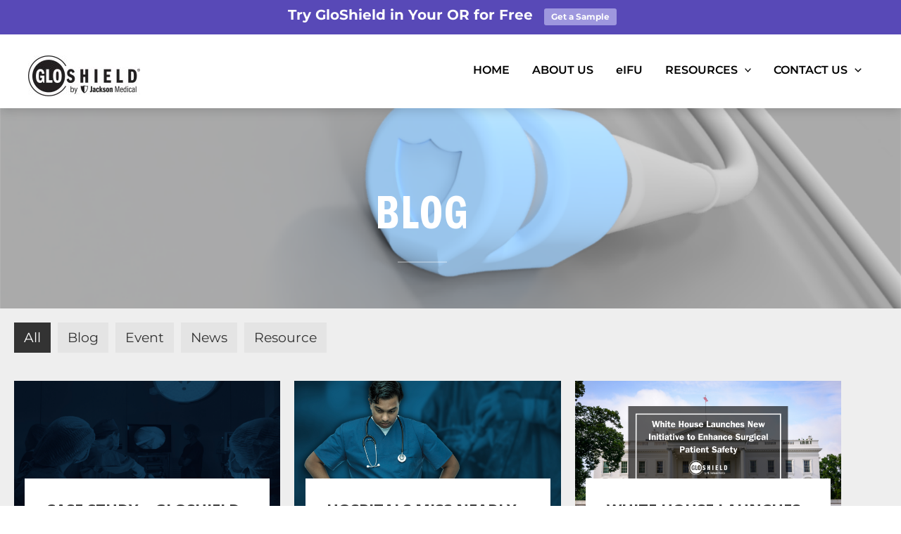

--- FILE ---
content_type: text/css
request_url: https://jackson-medical.com/wp-content/uploads/elementor/css/post-162.css?ver=1768039852
body_size: 933
content:
.elementor-162 .elementor-element.elementor-element-5d804b6f > .elementor-background-overlay{background-color:transparent;background-image:linear-gradient(180deg, #5849B7 50%, #2C255C 100%);opacity:1;transition:background 0.3s, border-radius 0.3s, opacity 0.3s;}.elementor-162 .elementor-element.elementor-element-5d804b6f > .elementor-container{min-height:250px;}.elementor-162 .elementor-element.elementor-element-5d804b6f{transition:background 0.3s, border 0.3s, border-radius 0.3s, box-shadow 0.3s;padding:30px 0px 30px 0px;}.elementor-162 .elementor-element.elementor-element-ac780db{transition:background 0.3s, border 0.3s, border-radius 0.3s, box-shadow 0.3s;padding:0px 0px 0px 0px;}.elementor-162 .elementor-element.elementor-element-ac780db > .elementor-background-overlay{transition:background 0.3s, border-radius 0.3s, opacity 0.3s;}.elementor-162 .elementor-element.elementor-element-7b03593 > .elementor-widget-wrap > .elementor-widget:not(.elementor-widget__width-auto):not(.elementor-widget__width-initial):not(:last-child):not(.elementor-absolute){margin-block-end:0px;}.elementor-162 .elementor-element.elementor-element-7b03593 > .elementor-element-populated{margin:0px 100px 0px 0px;--e-column-margin-right:100px;--e-column-margin-left:0px;}.elementor-162 .elementor-element.elementor-element-619c0f6 > .elementor-widget-container{padding:0px 0px 10px 00px;}.elementor-162 .elementor-element.elementor-element-619c0f6{text-align:start;}.elementor-162 .elementor-element.elementor-element-619c0f6 .elementor-heading-title{font-family:"Montserrat", Sans-serif;font-size:16px;letter-spacing:1.5px;color:#ffffff;}.elementor-162 .elementor-element.elementor-element-93590ad > .elementor-widget-container{padding:0px 100px 0px 0px;}.elementor-162 .elementor-element.elementor-element-93590ad{font-size:16px;line-height:1.4em;color:#ffffff;}.elementor-162 .elementor-element.elementor-element-37e5c47 .elementor-button{background-color:rgba(255,255,255,0);font-size:18px;font-weight:bold;fill:#ffffff;color:#ffffff;border-radius:0px 0px 0px 0px;padding:0px 0px 0px 0px;}.elementor-162 .elementor-element.elementor-element-37e5c47 > .elementor-widget-container{margin:0px 0px 0px 0px;padding:0px 0px 10px 0px;}.elementor-162 .elementor-element.elementor-element-37e5c47 .elementor-button-content-wrapper{flex-direction:row-reverse;}.elementor-162 .elementor-element.elementor-element-37e5c47 .elementor-button .elementor-button-content-wrapper{gap:10px;}.elementor-162 .elementor-element.elementor-element-123be50{width:initial;max-width:initial;}.elementor-162 .elementor-element.elementor-element-123be50 > .elementor-widget-container{padding:0px 08px 0px 0px;}.elementor-162 .elementor-element.elementor-element-123be50 .elementor-icon-wrapper{text-align:start;}.elementor-162 .elementor-element.elementor-element-123be50 .elementor-icon{font-size:40px;}.elementor-162 .elementor-element.elementor-element-123be50 .elementor-icon svg{height:40px;}.elementor-162 .elementor-element.elementor-element-38f6144{width:var( --container-widget-width, 6% );max-width:6%;--container-widget-width:6%;--container-widget-flex-grow:0;}.elementor-162 .elementor-element.elementor-element-38f6144 > .elementor-widget-container{margin:0px 0px 0px 0px;padding:0px 0px 00px 0px;}.elementor-162 .elementor-element.elementor-element-38f6144 .elementor-icon-wrapper{text-align:start;}.elementor-162 .elementor-element.elementor-element-38f6144.elementor-view-stacked .elementor-icon{background-color:#9BC7EE;}.elementor-162 .elementor-element.elementor-element-38f6144.elementor-view-framed .elementor-icon, .elementor-162 .elementor-element.elementor-element-38f6144.elementor-view-default .elementor-icon{color:#9BC7EE;border-color:#9BC7EE;}.elementor-162 .elementor-element.elementor-element-38f6144.elementor-view-framed .elementor-icon, .elementor-162 .elementor-element.elementor-element-38f6144.elementor-view-default .elementor-icon svg{fill:#9BC7EE;}.elementor-162 .elementor-element.elementor-element-38f6144 .elementor-icon{font-size:40px;}.elementor-162 .elementor-element.elementor-element-38f6144 .elementor-icon svg{height:40px;}.elementor-162 .elementor-element.elementor-element-7383da0 > .elementor-widget-wrap > .elementor-widget:not(.elementor-widget__width-auto):not(.elementor-widget__width-initial):not(:last-child):not(.elementor-absolute){margin-block-end:0px;}.elementor-162 .elementor-element.elementor-element-5f1c74f > .elementor-widget-container{padding:0px 0px 5px 0px;}.elementor-162 .elementor-element.elementor-element-5f1c74f{text-align:start;}.elementor-162 .elementor-element.elementor-element-5f1c74f .elementor-heading-title{font-family:"Montserrat", Sans-serif;font-size:16px;letter-spacing:1.5px;color:#ffffff;}.elementor-162 .elementor-element.elementor-element-d9707a0 > .elementor-widget-container{padding:0px 0px 5px 0px;}.elementor-162 .elementor-element.elementor-element-d9707a0{text-align:start;font-family:"Montserrat", Sans-serif;font-size:16px;line-height:1.3em;color:#ffffff;}.elementor-162 .elementor-element.elementor-element-ed29c8d > .elementor-widget-container{padding:0px 0px 5px 0px;}.elementor-162 .elementor-element.elementor-element-ed29c8d{text-align:start;}.elementor-162 .elementor-element.elementor-element-ed29c8d .elementor-heading-title{font-family:"Montserrat", Sans-serif;font-size:16px;letter-spacing:1.5px;color:#ffffff;}.elementor-162 .elementor-element.elementor-element-2824943 > .elementor-widget-container{padding:0px 0px 5px 0px;}.elementor-162 .elementor-element.elementor-element-2824943{text-align:start;font-family:"Montserrat", Sans-serif;font-size:16px;line-height:1.3em;color:#ffffff;}.elementor-162 .elementor-element.elementor-element-06594d8 > .elementor-widget-container{padding:0px 0px 5px 0px;}.elementor-162 .elementor-element.elementor-element-06594d8{text-align:start;}.elementor-162 .elementor-element.elementor-element-06594d8 .elementor-heading-title{font-family:"Montserrat", Sans-serif;font-size:16px;letter-spacing:1.5px;color:#ffffff;}.elementor-162 .elementor-element.elementor-element-1a8dc86{text-align:start;font-family:"Montserrat", Sans-serif;font-size:16px;line-height:1.3em;color:#ffffff;}@media(max-width:1024px){.elementor-162 .elementor-element.elementor-element-5d804b6f{padding:25px 0px 75px 0px;}.elementor-162 .elementor-element.elementor-element-ac780db{padding:0px 0px 0px 0px;}.elementor-162 .elementor-element.elementor-element-7b03593 > .elementor-element-populated{margin:0px 20px 0px 0px;--e-column-margin-right:20px;--e-column-margin-left:0px;}.elementor-162 .elementor-element.elementor-element-619c0f6{text-align:center;}.elementor-162 .elementor-element.elementor-element-93590ad{text-align:center;}.elementor-162 .elementor-element.elementor-element-7383da0 > .elementor-element-populated{margin:0px 0px 0px 0px;--e-column-margin-right:0px;--e-column-margin-left:0px;}.elementor-162 .elementor-element.elementor-element-5f1c74f{text-align:center;}.elementor-162 .elementor-element.elementor-element-d9707a0{text-align:center;}.elementor-162 .elementor-element.elementor-element-ed29c8d{text-align:center;}.elementor-162 .elementor-element.elementor-element-2824943{text-align:center;}.elementor-162 .elementor-element.elementor-element-06594d8{text-align:center;}.elementor-162 .elementor-element.elementor-element-1a8dc86{text-align:center;}}@media(max-width:767px){.elementor-162 .elementor-element.elementor-element-5d804b6f{padding:50px 0px 50px 0px;}.elementor-162 .elementor-element.elementor-element-ac780db{padding:0px 0px 0px 0px;}.elementor-162 .elementor-element.elementor-element-7b03593 > .elementor-element-populated{margin:0px 0px 0px 0px;--e-column-margin-right:0px;--e-column-margin-left:0px;padding:0px 20px 65px 20px;}.elementor-162 .elementor-element.elementor-element-619c0f6{text-align:center;}.elementor-162 .elementor-element.elementor-element-93590ad{text-align:center;}.elementor-162 .elementor-element.elementor-element-5f1c74f > .elementor-widget-container{margin:30px 0px 0px 0px;}.elementor-162 .elementor-element.elementor-element-5f1c74f{text-align:center;}.elementor-162 .elementor-element.elementor-element-d9707a0{text-align:center;line-height:1.4em;}.elementor-162 .elementor-element.elementor-element-ed29c8d > .elementor-widget-container{margin:30px 0px 0px 0px;}.elementor-162 .elementor-element.elementor-element-ed29c8d{text-align:center;}.elementor-162 .elementor-element.elementor-element-2824943{text-align:center;}.elementor-162 .elementor-element.elementor-element-06594d8 > .elementor-widget-container{margin:30px 0px 0px 0px;}.elementor-162 .elementor-element.elementor-element-06594d8{text-align:center;}.elementor-162 .elementor-element.elementor-element-1a8dc86{text-align:center;}}@media(min-width:768px){.elementor-162 .elementor-element.elementor-element-7b03593{width:79%;}.elementor-162 .elementor-element.elementor-element-7383da0{width:21%;}}@media(max-width:1024px) and (min-width:768px){.elementor-162 .elementor-element.elementor-element-7b03593{width:100%;}.elementor-162 .elementor-element.elementor-element-7383da0{width:100%;}}

--- FILE ---
content_type: text/css
request_url: https://jackson-medical.com/wp-content/uploads/elementor/css/post-334.css?ver=1768040246
body_size: 1115
content:
.elementor-334 .elementor-element.elementor-element-597ed05 > .elementor-container > .elementor-column > .elementor-widget-wrap{align-content:center;align-items:center;}.elementor-334 .elementor-element.elementor-element-597ed05:not(.elementor-motion-effects-element-type-background), .elementor-334 .elementor-element.elementor-element-597ed05 > .elementor-motion-effects-container > .elementor-motion-effects-layer{background-image:url("https://jackson-medical.com/wp-content/uploads/2019/03/GloShield-Fusion360-Rendering.png");background-position:center center;background-repeat:no-repeat;background-size:cover;}.elementor-334 .elementor-element.elementor-element-597ed05 > .elementor-background-overlay{background-color:transparent;background-image:linear-gradient(150deg, #9f99df 15%, #668fd1 42%);opacity:0.69;transition:background 0.3s, border-radius 0.3s, opacity 0.3s;}.elementor-334 .elementor-element.elementor-element-597ed05{transition:background 0.3s, border 0.3s, border-radius 0.3s, box-shadow 0.3s;padding:100px 0px 50px 0px;}.elementor-334 .elementor-element.elementor-element-2c0a9a8 > .elementor-widget-container{padding:0px 0px 0px 0px;}.elementor-334 .elementor-element.elementor-element-2c0a9a8{text-align:center;}.elementor-334 .elementor-element.elementor-element-2c0a9a8 .elementor-heading-title{font-family:"FranklinGothicLT-Demi", Sans-serif;font-weight:900;text-transform:uppercase;letter-spacing:1.7px;color:#ffffff;}.elementor-334 .elementor-element.elementor-element-f36743d{--divider-border-style:solid;--divider-color:rgba(255,255,255,0.3);--divider-border-width:2px;}.elementor-334 .elementor-element.elementor-element-f36743d .elementor-divider-separator{width:70px;margin:0 auto;margin-center:0;}.elementor-334 .elementor-element.elementor-element-f36743d .elementor-divider{text-align:center;padding-block-start:15px;padding-block-end:15px;}.elementor-334 .elementor-element.elementor-element-44b4a6a:not(.elementor-motion-effects-element-type-background), .elementor-334 .elementor-element.elementor-element-44b4a6a > .elementor-motion-effects-container > .elementor-motion-effects-layer{background-color:rgba(234,234,234,0.79);}.elementor-334 .elementor-element.elementor-element-44b4a6a{transition:background 0.3s, border 0.3s, border-radius 0.3s, box-shadow 0.3s;}.elementor-334 .elementor-element.elementor-element-44b4a6a > .elementor-background-overlay{transition:background 0.3s, border-radius 0.3s, opacity 0.3s;}.elementor-334 .elementor-element.elementor-element-c2c08fd > .elementor-background-overlay{opacity:0.5;transition:background 0.3s, border-radius 0.3s, opacity 0.3s;}.elementor-334 .elementor-element.elementor-element-c2c08fd{box-shadow:0px 0px 10px 0px rgba(0,0,0,0);transition:background 0.3s, border 0.3s, border-radius 0.3s, box-shadow 0.3s;}.elementor-334 .elementor-element.elementor-element-9305dfa .uael-posts-tabs-dropdown .uael-filters-dropdown-button,.elementor-334 .elementor-element.elementor-element-9305dfa .uael-post__header-filter{background-color:#e4e4e4;}.elementor-334 .elementor-element.elementor-element-9305dfa .uael-post__header-filter.uael-filter__current, .elementor-334 .elementor-element.elementor-element-9305dfa .uael-post__header-filters .uael-post__header-filter:hover{color:#ffffff;}.elementor-334 .elementor-element.elementor-element-9305dfa .uael-post__header-filters .uael-post__header-filter.uael-filter__current, .elementor-334 .elementor-element.elementor-element-9305dfa .uael-post__header-filters .uael-post__header-filter:hover{background-color:#333333;}.elementor-334 .elementor-element.elementor-element-9305dfa .uael-post__header-filter{padding:4px 14px 4px 14px;margin-right:5px;margin-bottom:5px;}.elementor-334 .elementor-element.elementor-element-9305dfa .uael-post__header-filter:last-child{margin-right:0;}.elementor-334 .elementor-element.elementor-element-9305dfa .uael-post__header-filters{padding-bottom:15px;border-bottom:0px solid #B7B7BF;}.elementor-334 .elementor-element.elementor-element-9305dfa .uael-post__body .uael-post__thumbnail:not(.uael-post-wrapper__noimage){padding-bottom:calc( 0.5 * 100% );}.elementor-334 .elementor-element.elementor-element-9305dfa .uael-post-grid .uael-post-wrapper{padding-right:calc( 20px/2 );padding-left:calc( 20px/2 );margin-bottom:20px;}.elementor-334 .elementor-element.elementor-element-9305dfa .uael-post-grid .uael-post-grid__inner{margin-left:calc( -20px/2 );margin-right:calc( -20px/2 );}.elementor-334 .elementor-element.elementor-element-9305dfa .uael-post__separator{height:1px;width:100%;margin-bottom:15px;}.elementor-334 .elementor-element.elementor-element-9305dfa .uael-post__content-wrap{background-color:#ffffff;padding:30px 30px 30px 30px;width:92%;margin-bottom:15px;}.elementor-334 .elementor-element.elementor-element-9305dfa .uael-post__inner-wrap:not(.uael-post__noimage) .uael-post__content-wrap{margin-top:-50px;}.elementor-334 .elementor-element.elementor-element-9305dfa .uael-post__inner-wrap.uael-post__noimage{padding-top:15px;}.elementor-334 .elementor-element.elementor-element-9305dfa .uael-post__inner-wrap{background-color:#f6f6f6;}.elementor-334 .elementor-element.elementor-element-9305dfa .uael-post__load-more-wrap{text-align:center;}.elementor-334 .elementor-element.elementor-element-9305dfa .uael-post__load-more{color:#ffffff;padding:10px 10px 10px 10px;}.elementor-334 .elementor-element.elementor-element-9305dfa .uael-post-inf-loader > div{width:18px;height:18px;}.elementor-334 .elementor-element.elementor-element-9305dfa .uael-post__title{margin-bottom:5px;}.elementor-334 .elementor-element.elementor-element-9305dfa .uael-post__meta-data{color:#adadad;margin-bottom:15px;}.elementor-334 .elementor-element.elementor-element-9305dfa .uael-post__meta-data svg{fill:#adadad;}.elementor-334 .elementor-element.elementor-element-9305dfa .uael-post__meta-data span{margin-right:10px;}.elementor-334 .elementor-element.elementor-element-9305dfa .uael-post__meta-data span:last-child, .elementor-334 .elementor-element.elementor-element-9305dfa .uael-post__meta-data span.uael-listing__terms-link{margin-right:0;}@media(min-width:1025px){.elementor-334 .elementor-element.elementor-element-597ed05:not(.elementor-motion-effects-element-type-background), .elementor-334 .elementor-element.elementor-element-597ed05 > .elementor-motion-effects-container > .elementor-motion-effects-layer{background-attachment:scroll;}}@media(max-width:1024px){.elementor-334 .elementor-element.elementor-element-597ed05{padding:100px 0px 50px 0px;}.elementor-334 .elementor-element.elementor-element-f36743d .elementor-divider{text-align:center;}.elementor-334 .elementor-element.elementor-element-f36743d .elementor-divider-separator{margin:0 auto;margin-center:0;}}@media(max-width:767px){.elementor-334 .elementor-element.elementor-element-597ed05{padding:100px 0px 25px 0px;}.elementor-334 .elementor-element.elementor-element-f36743d .elementor-divider{text-align:center;}.elementor-334 .elementor-element.elementor-element-f36743d .elementor-divider-separator{margin:0 auto;margin-center:0;}.elementor-334 .elementor-element.elementor-element-9305dfa .uael-posts-tabs-dropdown .uael-post__header-filter{margin-right:0px;margin-bottom:0px;}.elementor-334 .elementor-element.elementor-element-9305dfa .uael-posts-tabs-dropdown .uael-post__header-filters{padding-bottom:0px;border:0px solid;}.elementor-334 .elementor-element.elementor-element-9305dfa .uael-post__body .uael-post__thumbnail:not(.uael-post-wrapper__noimage){padding-bottom:calc( 1 * 100% );}}

--- FILE ---
content_type: application/javascript
request_url: https://jackson-medical.com/wp-content/plugins/awsm-team-pro/js/team.min.js?ver=1.3.0
body_size: 13384
content:
"use strict";!function(c){var e;window.console=window.console||((e={}).log=e.warn=e.debug=e.info=e.error=e.time=e.dir=e.profile=e.clear=e.exception=e.trace=e.assert=function(){},e),c.fn.extend(c.easing,{def:"easeInOutExpo",easeInOutExpo:function(e,t,a,o,n){return 0===t?a:t===n?a+o:(t/=n/2)<1?o/2*Math.pow(2,10*(t-1))+a:o/2*(2-Math.pow(2,-10*--t))+a}}),c(document).on("keydown",function(e){var t=e.keyCode,a=c(document).find(".current-grid"),o=a.find(".awsm-grid-show");a.length&&(37===t&&(o.prev().prev().trigger("click"),e.preventDefault()),39===t&&(o.next().trigger("click"),e.preventDefault()))}),c.fn.gridderExpander=function(e){var r,s=c.extend({},c.fn.gridderExpander.defaults,e),n=c(this),l=!1;function i(e){s.scroll&&c("html, body").animate({scrollTop:e.find(".awsm-expanded").offset().top-s.scrollOffset},{duration:200,easing:s.animationEasing}),n.removeClass("has-awsm-expanded"),l=!1,e.find(".awsm-expanded").removeClass("awsm-expanded"),e.find(".awsm-grid-show").slideUp(s.animationSpeed,s.animationEasing,function(){e.find(".awsm-grid-show").remove(),s.onClosed(e)}),c(".current-grid").removeClass("current-grid")}function d(e,t){var a='<div class="awsm-grid-padding">';if(s.showNav){var o=c(".awsm-expanded").prev(),n=c(".awsm-expanded").next().next();a+='<div class="awsm-grid-navigation">',a+='<a href="#" class="awsm-grid-close">'+s.closeText+"</a>",a+='<a href="#" class="awsm-grid-nav prev '+(o.length?"":"disabled")+'">'+s.prevText+"</a>",a+='<a href="#" class="awsm-grid-nav next '+(n.length?"":"disabled")+'">'+s.nextText+"</a>",a+="</div>"}if(a+='<div class="awsm-grid-expanded-content">',a+=t,a+="</div>",a+="</div>",l?(r.html(a),r.find(".awsm-grid-padding").fadeIn(s.animationSpeed,s.animationEasing,function(){l=!0,c.isFunction(s.onContent)&&s.onContent(r)})):r.hide().append(a).slideDown(s.animationSpeed,s.animationEasing,function(){l=!0,c.isFunction(s.onContent)&&s.onContent(r)}),s.scroll){var i="panel"===s.scrollTo?e.offset().top+e.height()-s.scrollOffset:e.offset().top-s.scrollOffset;c("html, body").animate({scrollTop:i},{duration:s.animationSpeed,easing:s.animationEasing})}r.removeClass("loading")}s.onStart(n),c(document).on("click",".awsm-grid-list",function(e){e.preventDefault(),function(t){c(".current-grid").removeClass("current-grid");var e=t.parent(".awsm-grid");if(e.addClass("current-grid"),t.hasClass("awsm-expanded"))i(e);else{t.parent(".awsm-grid").find(".awsm-expanded").removeClass("awsm-expanded"),t.addClass("awsm-expanded"),e.find(".awsm-grid-show").remove(),n.hasClass("has-awsm-expanded")||n.addClass("has-awsm-expanded");var a=c('<div class="awsm-grid-show loading"></div>');r=a.insertAfter(t);var o="";0===t.data("griddercontent").indexOf("#")?(o=c(t.data("griddercontent")).html(),d(t,o)):c.ajax({type:"GET",url:t.data("griddercontent"),success:function(e){d(t,o=e)},error:function(e){o=e.responseText,d(t,o)}})}}(c(this))}),c(document).on("click",".awsm-grid-nav.next",function(e){e.preventDefault(),c(this).parents(".awsm-grid-show").next().trigger("click")}),c(document).on("click",".awsm-grid-nav.prev",function(e){e.preventDefault(),c(this).parents(".awsm-grid-show").prev().prev().trigger("click")}),c(document).on("click",".awsm-grid-close",function(e){e.preventDefault(),i(c(this).parents(".awsm-grid"))})},c.fn.gridderExpander.defaults={scroll:!0,scrollOffset:30,scrollTo:"panel",animationSpeed:400,animationEasing:"easeInOutExpo",showNav:!0,nextText:"Next",prevText:"Previous",closeText:"Close",onStart:function(){},onContent:function(){},onClosed:function(){}}}(jQuery),function(t){t(document).on("ajaxComplete ready",function(){t(".gridder").length&&t(".drawer-style").gridderExpander({scrollOffset:60,scrollTo:"listitem",animationSpeed:400,closeText:"",animationEasing:"easeInOutExpo",onContent:function(e){650<t(window).width()?t(e).find(".awsm-personal-details").mCustomScrollbar({theme:"dark",scrollInertia:400}):t(e).find(".awsm-personal-details").mCustomScrollbar("destroy")}}),t(document).off("ajaxComplete"),t(document).off("ready")})}(jQuery),function(e){"undefined"!=typeof module&&module.exports?module.exports=e:e(jQuery,window,document)}(function(z){var P,f,H,o,n,s,i,g,U,S,h,d,l,c,u,m,p,v,w,x,_,C,k,b,y,B,T,M,j,r,O,E,I,F,D,R,W,A,L,q,Y,X,N,Q,V,G,J,K,Z,$,ee,te,ae,oe,ne,e,t,a;e="function"==typeof define&&define.amd,t="undefined"!=typeof module&&module.exports,a="https:"==document.location.protocol?"https:":"http:",e||(t?require("jquery-mousewheel")(z):z.event.special.mousewheel||z("head").append(decodeURI("%3Cscript src="+a+"//cdnjs.cloudflare.com/ajax/libs/jquery-mousewheel/3.1.13/jquery.mousewheel.min.js%3E%3C/script%3E"))),f="mCustomScrollbar",H="mCS",o=".mCustomScrollbar",n={setTop:0,setLeft:0,axis:"y",scrollbarPosition:"inside",scrollInertia:950,autoDraggerLength:!0,alwaysShowScrollbar:0,snapOffset:0,mouseWheel:{enable:!0,scrollAmount:"auto",axis:"y",deltaFactor:"auto",disableOver:["select","option","keygen","datalist","textarea"]},scrollButtons:{scrollType:"stepless",scrollAmount:"auto"},keyboard:{enable:!0,scrollType:"stepless",scrollAmount:"auto"},contentTouchScroll:25,documentTouchScroll:!0,advanced:{autoScrollOnFocus:"input,textarea,select,button,datalist,keygen,a[tabindex],area,object,[contenteditable='true']",updateOnContentResize:!0,updateOnImageLoad:"auto",autoUpdateTimeout:60},theme:"light",callbacks:{onTotalScrollOffset:0,onTotalScrollBackOffset:0,alwaysTriggerOffsets:!0}},s=0,i={},g=window.attachEvent&&!window.addEventListener?1:0,U=!1,S=["mCSB_dragger_onDrag","mCSB_scrollTools_onDrag","mCS_img_loaded","mCS_disabled","mCS_destroyed","mCS_no_scrollbar","mCS-autoHide","mCS-dir-rtl","mCS_no_scrollbar_y","mCS_no_scrollbar_x","mCS_y_hidden","mCS_x_hidden","mCSB_draggerContainer","mCSB_buttonUp","mCSB_buttonDown","mCSB_buttonLeft","mCSB_buttonRight"],h={init:function(r){var r=z.extend(!0,{},n,r),e=d.call(this);if(r.live){var t=r.liveSelector||this.selector||o,a=z(t);if("off"===r.live)return void c(t);i[t]=setTimeout(function(){a.mCustomScrollbar(r),"once"===r.live&&a.length&&c(t)},500)}else c(t);return r.setWidth=r.set_width?r.set_width:r.setWidth,r.setHeight=r.set_height?r.set_height:r.setHeight,r.axis=r.horizontalScroll?"x":u(r.axis),r.scrollInertia=0<r.scrollInertia&&r.scrollInertia<17?17:r.scrollInertia,"object"!=typeof r.mouseWheel&&1==r.mouseWheel&&(r.mouseWheel={enable:!0,scrollAmount:"auto",axis:"y",preventDefault:!1,deltaFactor:"auto",normalizeDelta:!1,invert:!1}),r.mouseWheel.scrollAmount=r.mouseWheelPixels?r.mouseWheelPixels:r.mouseWheel.scrollAmount,r.mouseWheel.normalizeDelta=r.advanced.normalizeMouseWheelDelta?r.advanced.normalizeMouseWheelDelta:r.mouseWheel.normalizeDelta,r.scrollButtons.scrollType=m(r.scrollButtons.scrollType),l(r),z(e).each(function(){var e=z(this);if(!e.data(H)){e.data(H,{idx:++s,opt:r,scrollRatio:{y:null,x:null},overflowed:null,contentReset:{y:null,x:null},bindEvents:!1,tweenRunning:!1,sequential:{},langDir:e.css("direction"),cbOffsets:null,trigger:null,poll:{size:{o:0,n:0},img:{o:0,n:0},change:{o:0,n:0}}});var t=e.data(H),a=t.opt,o=e.data("mcs-axis"),n=e.data("mcs-scrollbar-position"),i=e.data("mcs-theme");o&&(a.axis=o),n&&(a.scrollbarPosition=n),i&&(a.theme=i,l(a)),p.call(this),t&&a.callbacks.onCreate&&"function"==typeof a.callbacks.onCreate&&a.callbacks.onCreate.call(this),z("#mCSB_"+t.idx+"_container img:not(."+S[2]+")").addClass(S[2]),h.update.call(null,e)}})},update:function(e,s){var t=e||d.call(this);return z(t).each(function(){var e=z(this);if(e.data(H)){var t=e.data(H),a=t.opt,o=z("#mCSB_"+t.idx+"_container"),n=z("#mCSB_"+t.idx),i=[z("#mCSB_"+t.idx+"_dragger_vertical"),z("#mCSB_"+t.idx+"_dragger_horizontal")];if(!o.length)return;t.tweenRunning&&V(e),s&&t&&a.callbacks.onBeforeUpdate&&"function"==typeof a.callbacks.onBeforeUpdate&&a.callbacks.onBeforeUpdate.call(this),e.hasClass(S[3])&&e.removeClass(S[3]),e.hasClass(S[4])&&e.removeClass(S[4]),n.css("max-height","none"),n.height()!==e.height()&&n.css("max-height",e.height()),w.call(this),"y"===a.axis||a.advanced.autoExpandHorizontalScroll||o.css("width",v(o)),t.overflowed=b.call(this),M.call(this),a.autoDraggerLength&&_.call(this),C.call(this),B.call(this);var r=[Math.abs(o[0].offsetTop),Math.abs(o[0].offsetLeft)];"x"!==a.axis&&(t.overflowed[0]?i[0].height()>i[0].parent().height()?y.call(this):(G(e,r[0].toString(),{dir:"y",dur:0,overwrite:"none"}),t.contentReset.y=null):(y.call(this),"y"===a.axis?T.call(this):"yx"===a.axis&&t.overflowed[1]&&G(e,r[1].toString(),{dir:"x",dur:0,overwrite:"none"}))),"y"!==a.axis&&(t.overflowed[1]?i[1].width()>i[1].parent().width()?y.call(this):(G(e,r[1].toString(),{dir:"x",dur:0,overwrite:"none"}),t.contentReset.x=null):(y.call(this),"x"===a.axis?T.call(this):"yx"===a.axis&&t.overflowed[0]&&G(e,r[0].toString(),{dir:"y",dur:0,overwrite:"none"}))),s&&t&&(2===s&&a.callbacks.onImageLoad&&"function"==typeof a.callbacks.onImageLoad?a.callbacks.onImageLoad.call(this):3===s&&a.callbacks.onSelectorChange&&"function"==typeof a.callbacks.onSelectorChange?a.callbacks.onSelectorChange.call(this):a.callbacks.onUpdate&&"function"==typeof a.callbacks.onUpdate&&a.callbacks.onUpdate.call(this)),Q.call(this)}})},scrollTo:function(s,l){if(void 0!==s&&null!=s){var e=d.call(this);return z(e).each(function(){var e=z(this);if(e.data(H)){var t=e.data(H),a=t.opt,o={trigger:"external",scrollInertia:a.scrollInertia,scrollEasing:"mcsEaseInOut",moveDragger:!1,timeout:60,callbacks:!0,onStart:!0,onUpdate:!0,onComplete:!0},n=z.extend(!0,{},o,l),i=X.call(this,s),r=0<n.scrollInertia&&n.scrollInertia<17?17:n.scrollInertia;i[0]=N.call(this,i[0],"y"),i[1]=N.call(this,i[1],"x"),n.moveDragger&&(i[0]*=t.scrollRatio.y,i[1]*=t.scrollRatio.x),n.dur=ne()?0:r,setTimeout(function(){null!==i[0]&&void 0!==i[0]&&"x"!==a.axis&&t.overflowed[0]&&(n.dir="y",n.overwrite="all",G(e,i[0].toString(),n)),null!==i[1]&&void 0!==i[1]&&"y"!==a.axis&&t.overflowed[1]&&(n.dir="x",n.overwrite="none",G(e,i[1].toString(),n))},n.timeout)}})}},stop:function(){var e=d.call(this);return z(e).each(function(){var e=z(this);e.data(H)&&V(e)})},disable:function(t){var e=d.call(this);return z(e).each(function(){var e=z(this);e.data(H)&&(e.data(H),Q.call(this,"remove"),T.call(this),t&&y.call(this),M.call(this,!0),e.addClass(S[3]))})},destroy:function(){var r=d.call(this);return z(r).each(function(){var e=z(this);if(e.data(H)){var t=e.data(H),a=t.opt,o=z("#mCSB_"+t.idx),n=z("#mCSB_"+t.idx+"_container"),i=z(".mCSB_"+t.idx+"_scrollbar");a.live&&c(a.liveSelector||z(r).selector),Q.call(this,"remove"),T.call(this),y.call(this),e.removeData(H),$(this,"mcs"),i.remove(),n.find("img."+S[2]).removeClass(S[2]),o.replaceWith(n.contents()),e.removeClass(f+" _"+H+"_"+t.idx+" "+S[6]+" "+S[7]+" "+S[5]+" "+S[3]).addClass(S[4])}})}},d=function(){return"object"!=typeof z(this)||z(this).length<1?o:this},l=function(e){e.autoDraggerLength=!(-1<z.inArray(e.theme,["rounded","rounded-dark","rounded-dots","rounded-dots-dark"]))&&e.autoDraggerLength,e.autoExpandScrollbar=!(-1<z.inArray(e.theme,["rounded-dots","rounded-dots-dark","3d","3d-dark","3d-thick","3d-thick-dark","inset","inset-dark","inset-2","inset-2-dark","inset-3","inset-3-dark"]))&&e.autoExpandScrollbar,e.scrollButtons.enable=!(-1<z.inArray(e.theme,["minimal","minimal-dark"]))&&e.scrollButtons.enable,e.autoHideScrollbar=-1<z.inArray(e.theme,["minimal","minimal-dark"])||e.autoHideScrollbar,e.scrollbarPosition=-1<z.inArray(e.theme,["minimal","minimal-dark"])?"outside":e.scrollbarPosition},c=function(e){i[e]&&(clearTimeout(i[e]),$(i,e))},u=function(e){return"yx"===e||"xy"===e||"auto"===e?"yx":"x"===e||"horizontal"===e?"x":"y"},m=function(e){return"stepped"===e||"pixels"===e||"step"===e||"click"===e?"stepped":"stepless"},p=function(){var e=z(this),t=e.data(H),a=t.opt,o=a.autoExpandScrollbar?" "+S[1]+"_expand":"",n=["<div id='mCSB_"+t.idx+"_scrollbar_vertical' class='mCSB_scrollTools mCSB_"+t.idx+"_scrollbar mCS-"+a.theme+" mCSB_scrollTools_vertical"+o+"'><div class='"+S[12]+"'><div id='mCSB_"+t.idx+"_dragger_vertical' class='mCSB_dragger' style='position:absolute;' oncontextmenu='return false;'><div class='mCSB_dragger_bar' /></div><div class='mCSB_draggerRail' /></div></div>","<div id='mCSB_"+t.idx+"_scrollbar_horizontal' class='mCSB_scrollTools mCSB_"+t.idx+"_scrollbar mCS-"+a.theme+" mCSB_scrollTools_horizontal"+o+"'><div class='"+S[12]+"'><div id='mCSB_"+t.idx+"_dragger_horizontal' class='mCSB_dragger' style='position:absolute;' oncontextmenu='return false;'><div class='mCSB_dragger_bar' /></div><div class='mCSB_draggerRail' /></div></div>"],i="yx"===a.axis?"mCSB_vertical_horizontal":"x"===a.axis?"mCSB_horizontal":"mCSB_vertical",r="yx"===a.axis?n[0]+n[1]:"x"===a.axis?n[1]:n[0],s="yx"===a.axis?"<div id='mCSB_"+t.idx+"_container_wrapper' class='mCSB_container_wrapper' />":"",l=a.autoHideScrollbar?" "+S[6]:"",d="x"!==a.axis&&"rtl"===t.langDir?" "+S[7]:"";a.setWidth&&e.css("width",a.setWidth),a.setHeight&&e.css("height",a.setHeight),a.setLeft="y"!==a.axis&&"rtl"===t.langDir?"989999px":a.setLeft,e.addClass(f+" _"+H+"_"+t.idx+l+d).wrapInner("<div id='mCSB_"+t.idx+"' class='mCustomScrollBox mCS-"+a.theme+" "+i+"'><div id='mCSB_"+t.idx+"_container' class='mCSB_container' style='position:relative; top:"+a.setTop+"; left:"+a.setLeft+";' dir="+t.langDir+" /></div>");var c=z("#mCSB_"+t.idx),u=z("#mCSB_"+t.idx+"_container");"y"===a.axis||a.advanced.autoExpandHorizontalScroll||u.css("width",v(u)),"outside"===a.scrollbarPosition?("static"===e.css("position")&&e.css("position","relative"),e.css("overflow","visible"),c.addClass("mCSB_outside").after(r)):(c.addClass("mCSB_inside").append(r),u.wrap(s)),x.call(this);var m=[z("#mCSB_"+t.idx+"_dragger_vertical"),z("#mCSB_"+t.idx+"_dragger_horizontal")];m[0].css("min-height",m[0].height()),m[1].css("min-width",m[1].width())},v=function(e){var t=[e[0].scrollWidth,Math.max.apply(Math,e.children().map(function(){return z(this).outerWidth(!0)}).get())],a=e.parent().width();return a<t[0]?t[0]:a<t[1]?t[1]:"100%"},w=function(){var e=z(this),t=e.data(H),a=t.opt,o=z("#mCSB_"+t.idx+"_container");if(a.advanced.autoExpandHorizontalScroll&&"y"!==a.axis){o.css({width:"auto","min-width":0,"overflow-x":"scroll"});var n=Math.ceil(o[0].scrollWidth);3===a.advanced.autoExpandHorizontalScroll||2!==a.advanced.autoExpandHorizontalScroll&&n>o.parent().width()?o.css({width:n,"min-width":"100%","overflow-x":"inherit"}):o.css({"overflow-x":"inherit",position:"absolute"}).wrap("<div class='mCSB_h_wrapper' style='position:relative; left:0; width:999999px;' />").css({width:Math.ceil(o[0].getBoundingClientRect().right+.4)-Math.floor(o[0].getBoundingClientRect().left),"min-width":"100%",position:"relative"}).unwrap()}},x=function(){var e=z(this),t=e.data(H),a=t.opt,o=z(".mCSB_"+t.idx+"_scrollbar:first"),n=ae(a.scrollButtons.tabindex)?"tabindex='"+a.scrollButtons.tabindex+"'":"",i=["<a href='#' class='"+S[13]+"' oncontextmenu='return false;' "+n+" />","<a href='#' class='"+S[14]+"' oncontextmenu='return false;' "+n+" />","<a href='#' class='"+S[15]+"' oncontextmenu='return false;' "+n+" />","<a href='#' class='"+S[16]+"' oncontextmenu='return false;' "+n+" />"],r=["x"===a.axis?i[2]:i[0],"x"===a.axis?i[3]:i[1],i[2],i[3]];a.scrollButtons.enable&&o.prepend(r[0]).append(r[1]).next(".mCSB_scrollTools").prepend(r[2]).append(r[3])},_=function(){var e=z(this),t=e.data(H),a=z("#mCSB_"+t.idx),o=z("#mCSB_"+t.idx+"_container"),n=[z("#mCSB_"+t.idx+"_dragger_vertical"),z("#mCSB_"+t.idx+"_dragger_horizontal")],i=[a.height()/o.outerHeight(!1),a.width()/o.outerWidth(!1)],r=[parseInt(n[0].css("min-height")),Math.round(i[0]*n[0].parent().height()),parseInt(n[1].css("min-width")),Math.round(i[1]*n[1].parent().width())],s=g&&r[1]<r[0]?r[0]:r[1],l=g&&r[3]<r[2]?r[2]:r[3];n[0].css({height:s,"max-height":n[0].parent().height()-10}).find(".mCSB_dragger_bar").css({"line-height":r[0]+"px"}),n[1].css({width:l,"max-width":n[1].parent().width()-10})},C=function(){var e=z(this),t=e.data(H),a=z("#mCSB_"+t.idx),o=z("#mCSB_"+t.idx+"_container"),n=[z("#mCSB_"+t.idx+"_dragger_vertical"),z("#mCSB_"+t.idx+"_dragger_horizontal")],i=[o.outerHeight(!1)-a.height(),o.outerWidth(!1)-a.width()],r=[i[0]/(n[0].parent().height()-n[0].height()),i[1]/(n[1].parent().width()-n[1].width())];t.scrollRatio={y:r[0],x:r[1]}},k=function(e,t,a){var o=a?S[0]+"_expanded":"",n=e.closest(".mCSB_scrollTools");"active"===t?(e.toggleClass(S[0]+" "+o),n.toggleClass(S[1]),e[0]._draggable=e[0]._draggable?0:1):e[0]._draggable||("hide"===t?(e.removeClass(S[0]),n.removeClass(S[1])):(e.addClass(S[0]),n.addClass(S[1])))},b=function(){var e=z(this),t=e.data(H),a=z("#mCSB_"+t.idx),o=z("#mCSB_"+t.idx+"_container"),n=null==t.overflowed?o.height():o.outerHeight(!1),i=null==t.overflowed?o.width():o.outerWidth(!1),r=o[0].scrollHeight,s=o[0].scrollWidth;return n<r&&(n=r),i<s&&(i=s),[n>a.height(),i>a.width()]},y=function(){var e=z(this),t=e.data(H),a=t.opt,o=z("#mCSB_"+t.idx),n=z("#mCSB_"+t.idx+"_container"),i=[z("#mCSB_"+t.idx+"_dragger_vertical"),z("#mCSB_"+t.idx+"_dragger_horizontal")];if(V(e),("x"!==a.axis&&!t.overflowed[0]||"y"===a.axis&&t.overflowed[0])&&(i[0].add(n).css("top",0),G(e,"_resetY")),"y"!==a.axis&&!t.overflowed[1]||"x"===a.axis&&t.overflowed[1]){var r=dx=0;"rtl"===t.langDir&&(r=o.width()-n.outerWidth(!1),dx=Math.abs(r/t.scrollRatio.x)),n.css("left",r),i[1].css("left",dx),G(e,"_resetX")}},B=function(){var t,a=z(this),e=a.data(H),o=e.opt;e.bindEvents||(r.call(this),o.contentTouchScroll&&O.call(this),E.call(this),o.mouseWheel.enable&&function e(){t=setTimeout(function(){z.event.special.mousewheel?(clearTimeout(t),I.call(a[0])):e()},100)}(),R.call(this),A.call(this),o.advanced.autoScrollOnFocus&&W.call(this),o.scrollButtons.enable&&L.call(this),o.keyboard.enable&&q.call(this),e.bindEvents=!0)},T=function(){var e=z(this),t=e.data(H),a=t.opt,o=H+"_"+t.idx,n=".mCSB_"+t.idx+"_scrollbar",i=z("#mCSB_"+t.idx+",#mCSB_"+t.idx+"_container,#mCSB_"+t.idx+"_container_wrapper,"+n+" ."+S[12]+",#mCSB_"+t.idx+"_dragger_vertical,#mCSB_"+t.idx+"_dragger_horizontal,"+n+">a"),r=z("#mCSB_"+t.idx+"_container");a.advanced.releaseDraggableSelectors&&i.add(z(a.advanced.releaseDraggableSelectors)),a.advanced.extraDraggableSelectors&&i.add(z(a.advanced.extraDraggableSelectors)),t.bindEvents&&(z(document).add(z(!F()||top.document)).unbind("."+o),i.each(function(){z(this).unbind("."+o)}),clearTimeout(e[0]._focusTimeout),$(e[0],"_focusTimeout"),clearTimeout(t.sequential.step),$(t.sequential,"step"),clearTimeout(r[0].onCompleteTimeout),$(r[0],"onCompleteTimeout"),t.bindEvents=!1)},M=function(e){var t=z(this),a=t.data(H),o=a.opt,n=z("#mCSB_"+a.idx+"_container_wrapper"),i=n.length?n:z("#mCSB_"+a.idx+"_container"),r=[z("#mCSB_"+a.idx+"_scrollbar_vertical"),z("#mCSB_"+a.idx+"_scrollbar_horizontal")],s=[r[0].find(".mCSB_dragger"),r[1].find(".mCSB_dragger")];"x"!==o.axis&&(a.overflowed[0]&&!e?(r[0].add(s[0]).add(r[0].children("a")).css("display","block"),i.removeClass(S[8]+" "+S[10])):(o.alwaysShowScrollbar?(2!==o.alwaysShowScrollbar&&s[0].css("display","none"),i.removeClass(S[10])):(r[0].css("display","none"),i.addClass(S[10])),i.addClass(S[8]))),"y"!==o.axis&&(a.overflowed[1]&&!e?(r[1].add(s[1]).add(r[1].children("a")).css("display","block"),i.removeClass(S[9]+" "+S[11])):(o.alwaysShowScrollbar?(2!==o.alwaysShowScrollbar&&s[1].css("display","none"),i.removeClass(S[11])):(r[1].css("display","none"),i.addClass(S[11])),i.addClass(S[9]))),a.overflowed[0]||a.overflowed[1]?t.removeClass(S[5]):t.addClass(S[5])},j=function(e){var t=e.type,a=e.target.ownerDocument!==document?[z(frameElement).offset().top,z(frameElement).offset().left]:null,o=F()&&e.target.ownerDocument!==top.document?[z(e.view.frameElement).offset().top,z(e.view.frameElement).offset().left]:[0,0];switch(t){case"pointerdown":case"MSPointerDown":case"pointermove":case"MSPointerMove":case"pointerup":case"MSPointerUp":return a?[e.originalEvent.pageY-a[0]+o[0],e.originalEvent.pageX-a[1]+o[1],!1]:[e.originalEvent.pageY,e.originalEvent.pageX,!1];case"touchstart":case"touchmove":case"touchend":var n=e.originalEvent.touches[0]||e.originalEvent.changedTouches[0],i=e.originalEvent.touches.length||e.originalEvent.changedTouches.length;return e.target.ownerDocument!==document?[n.screenY,n.screenX,1<i]:[n.pageY,n.pageX,1<i];default:return a?[e.pageY-a[0]+o[0],e.pageX-a[1]+o[1],!1]:[e.pageY,e.pageX,!1]}},r=function(){function r(e){var t=h.find("iframe");if(t.length){var a=e?"auto":"none";t.css("pointer-events",a)}}function n(e,t,a,o){if(h[0].idleTimer=m.scrollInertia<233?250:0,s.attr("id")===f[1])var n="x",i=(s[0].offsetLeft-t+o)*u.scrollRatio.x;else var n="y",i=(s[0].offsetTop-e+a)*u.scrollRatio.y;G(c,i.toString(),{dir:n,drag:!0})}var s,l,d,c=z(this),u=c.data(H),m=u.opt,e=H+"_"+u.idx,f=["mCSB_"+u.idx+"_dragger_vertical","mCSB_"+u.idx+"_dragger_horizontal"],h=z("#mCSB_"+u.idx+"_container"),t=z("#"+f[0]+",#"+f[1]),a=m.advanced.releaseDraggableSelectors?t.add(z(m.advanced.releaseDraggableSelectors)):t,o=m.advanced.extraDraggableSelectors?z(!F()||top.document).add(z(m.advanced.extraDraggableSelectors)):z(!F()||top.document);t.bind("mousedown."+e+" touchstart."+e+" pointerdown."+e+" MSPointerDown."+e,function(e){if(e.stopImmediatePropagation(),e.preventDefault(),ee(e)){U=!0,g&&(document.onselectstart=function(){return!1}),r(!1),V(c);var t=(s=z(this)).offset(),a=j(e)[0]-t.top,o=j(e)[1]-t.left,n=s.height()+t.top,i=s.width()+t.left;a<n&&0<a&&o<i&&0<o&&(l=a,d=o),k(s,"active",m.autoExpandScrollbar)}}).bind("touchmove."+e,function(e){e.stopImmediatePropagation(),e.preventDefault();var t=s.offset(),a=j(e)[0]-t.top,o=j(e)[1]-t.left;n(l,d,a,o)}),z(document).add(o).bind("mousemove."+e+" pointermove."+e+" MSPointerMove."+e,function(e){if(s){var t=s.offset(),a=j(e)[0]-t.top,o=j(e)[1]-t.left;if(l===a&&d===o)return;n(l,d,a,o)}}).add(a).bind("mouseup."+e+" touchend."+e+" pointerup."+e+" MSPointerUp."+e,function(e){s&&(k(s,"active",m.autoExpandScrollbar),s=null),U=!1,g&&(document.onselectstart=null),r(!0)})},O=function(){function t(e){if(!te(e)||U||j(e)[2])P=0;else{y=b=0,m=P=1,B.removeClass("mCS_touch_action");var t=O.offset();d=j(e)[0]-t.top,f=j(e)[1]-t.left,A=[j(e)[0],j(e)[1]]}}function a(e){if(te(e)&&!U&&!j(e)[2]&&(k.documentTouchScroll||e.preventDefault(),e.stopImmediatePropagation(),(!y||b)&&m)){v=K();var t=M.offset(),a=j(e)[0]-t.top,o=j(e)[1]-t.left,n="mcsLinearOut";if(I.push(a),D.push(o),A[2]=Math.abs(j(e)[0]-A[0]),A[3]=Math.abs(j(e)[1]-A[1]),T.overflowed[0])var i=E[0].parent().height()-E[0].height(),r=0<d-a&&a-d>-i*T.scrollRatio.y&&(2*A[3]<A[2]||"yx"===k.axis);if(T.overflowed[1])var s=E[1].parent().width()-E[1].width(),l=0<f-o&&o-f>-s*T.scrollRatio.x&&(2*A[2]<A[3]||"yx"===k.axis);r||l?(L||e.preventDefault(),b=1):(y=1,B.addClass("mCS_touch_action")),L&&e.preventDefault(),S="yx"===k.axis?[d-a,f-o]:"x"===k.axis?[null,f-o]:[d-a,null],O[0].idleTimer=250,T.overflowed[0]&&u(S[0],R,n,"y","all",!0),T.overflowed[1]&&u(S[1],R,n,"x",W,!0)}}function o(e){if(!te(e)||U||j(e)[2])P=0;else{P=1,e.stopImmediatePropagation(),V(B),g=K();var t=M.offset();h=j(e)[0]-t.top,p=j(e)[1]-t.left,I=[],D=[]}}function n(e){if(te(e)&&!U&&!j(e)[2]){m=0,e.stopImmediatePropagation(),y=b=0,w=K();var t=M.offset(),a=j(e)[0]-t.top,o=j(e)[1]-t.left;if(!(30<w-v)){var n="mcsEaseOut",i=(_=1e3/(w-g))<2.5,r=i?[I[I.length-2],D[D.length-2]]:[0,0];x=i?[a-r[0],o-r[1]]:[a-h,o-p];var s=[Math.abs(x[0]),Math.abs(x[1])];_=i?[Math.abs(x[0]/4),Math.abs(x[1]/4)]:[_,_];var l=[Math.abs(O[0].offsetTop)-x[0]*c(s[0]/_[0],_[0]),Math.abs(O[0].offsetLeft)-x[1]*c(s[1]/_[1],_[1])];S="yx"===k.axis?[l[0],l[1]]:"x"===k.axis?[null,l[1]]:[l[0],null],C=[4*s[0]+k.scrollInertia,4*s[1]+k.scrollInertia];var d=parseInt(k.contentTouchScroll)||0;S[0]=d<s[0]?S[0]:0,S[1]=d<s[1]?S[1]:0,T.overflowed[0]&&u(S[0],C[0],n,"y",W,!1),T.overflowed[1]&&u(S[1],C[1],n,"x",W,!1)}}}function c(e,t){var a=[1.5*t,2*t,t/1.5,t/2];return 90<e?4<t?a[0]:a[3]:60<e?3<t?a[3]:a[2]:30<e?8<t?a[1]:6<t?a[0]:4<t?t:a[2]:8<t?t:a[3]}function u(e,t,a,o,n,i){e&&G(B,e.toString(),{dur:t,scrollEasing:a,dir:o,overwrite:n,drag:i})}var m,d,f,h,p,g,v,w,x,_,S,C,b,y,B=z(this),T=B.data(H),k=T.opt,e=H+"_"+T.idx,M=z("#mCSB_"+T.idx),O=z("#mCSB_"+T.idx+"_container"),E=[z("#mCSB_"+T.idx+"_dragger_vertical"),z("#mCSB_"+T.idx+"_dragger_horizontal")],I=[],D=[],R=0,W="yx"===k.axis?"none":"all",A=[],i=O.find("iframe"),r=["touchstart."+e+" pointerdown."+e+" MSPointerDown."+e,"touchmove."+e+" pointermove."+e+" MSPointerMove."+e,"touchend."+e+" pointerup."+e+" MSPointerUp."+e],L=void 0!==document.body.style.touchAction;O.bind(r[0],function(e){t(e)}).bind(r[1],function(e){a(e)}),M.bind(r[0],function(e){o(e)}).bind(r[2],function(e){n(e)}),i.length&&i.each(function(){z(this).load(function(){F(this)&&z(this.contentDocument||this.contentWindow.document).bind(r[0],function(e){t(e),o(e)}).bind(r[1],function(e){a(e)}).bind(r[2],function(e){n(e)})})})},E=function(){function n(e,t,a){l.type=a&&i?"stepped":"stepless",l.scrollAmount=10,Y(o,e,t,"mcsLinearOut",a?60:null)}var i,o=z(this),r=o.data(H),s=r.opt,l=r.sequential,e=H+"_"+r.idx,d=z("#mCSB_"+r.idx+"_container"),c=d.parent();d.bind("mousedown."+e,function(e){P||i||(i=1,U=!0)}).add(document).bind("mousemove."+e,function(e){if(!P&&i&&(window.getSelection?window.getSelection().toString():document.selection&&"Control"!=document.selection.type&&document.selection.createRange().text)){var t=d.offset(),a=j(e)[0]-t.top+d[0].offsetTop,o=j(e)[1]-t.left+d[0].offsetLeft;0<a&&a<c.height()&&0<o&&o<c.width()?l.step&&n("off",null,"stepped"):("x"!==s.axis&&r.overflowed[0]&&(a<0?n("on",38):a>c.height()&&n("on",40)),"y"!==s.axis&&r.overflowed[1]&&(o<0?n("on",37):o>c.width()&&n("on",39)))}}).bind("mouseup."+e+" dragend."+e,function(e){P||(i&&(i=0,n("off",null)),U=!1)})},I=function(){function a(e,t){if(V(u),!D(u,e.target)){var a="auto"!==f.mouseWheel.deltaFactor?parseInt(f.mouseWheel.deltaFactor):g&&e.deltaFactor<100?100:e.deltaFactor||100,o=f.scrollInertia;if("x"===f.axis||"x"===f.mouseWheel.axis)var n="x",i=[Math.round(a*m.scrollRatio.x),parseInt(f.mouseWheel.scrollAmount)],r="auto"!==f.mouseWheel.scrollAmount?i[1]:i[0]>=h.width()?.9*h.width():i[0],s=Math.abs(z("#mCSB_"+m.idx+"_container")[0].offsetLeft),l=p[1][0].offsetLeft,d=p[1].parent().width()-p[1].width(),c=e.deltaX||e.deltaY||t;else var n="y",i=[Math.round(a*m.scrollRatio.y),parseInt(f.mouseWheel.scrollAmount)],r="auto"!==f.mouseWheel.scrollAmount?i[1]:i[0]>=h.height()?.9*h.height():i[0],s=Math.abs(z("#mCSB_"+m.idx+"_container")[0].offsetTop),l=p[0][0].offsetTop,d=p[0].parent().height()-p[0].height(),c=e.deltaY||t;"y"===n&&!m.overflowed[0]||"x"===n&&!m.overflowed[1]||((f.mouseWheel.invert||e.webkitDirectionInvertedFromDevice)&&(c=-c),f.mouseWheel.normalizeDelta&&(c=c<0?-1:1),(0<c&&0!==l||c<0&&l!==d||f.mouseWheel.preventDefault)&&(e.stopImmediatePropagation(),e.preventDefault()),e.deltaFactor<2&&!f.mouseWheel.normalizeDelta&&(r=e.deltaFactor,o=17),G(u,(s-c*r).toString(),{dir:n,dur:o}))}}if(z(this).data(H)){var u=z(this),m=u.data(H),f=m.opt,e=H+"_"+m.idx,h=z("#mCSB_"+m.idx),p=[z("#mCSB_"+m.idx+"_dragger_vertical"),z("#mCSB_"+m.idx+"_dragger_horizontal")],t=z("#mCSB_"+m.idx+"_container").find("iframe");t.length&&t.each(function(){z(this).load(function(){F(this)&&z(this.contentDocument||this.contentWindow.document).bind("mousewheel."+e,function(e,t){a(e,t)})})}),h.bind("mousewheel."+e,function(e,t){a(e,t)})}},F=function(e){var t=null;if(e){try{var a=e.contentDocument||e.contentWindow.document;t=a.body.innerHTML}catch(e){}return null!==t}try{var a=top.document;t=a.body.innerHTML}catch(e){}return null!==t},D=function(e,t){var a=t.nodeName.toLowerCase(),o=e.data(H).opt.mouseWheel.disableOver;return-1<z.inArray(a,o)&&!(-1<z.inArray(a,["select","textarea"])&&!z(t).is(":focus"))},R=function(){var r,s=z(this),l=s.data(H),e=H+"_"+l.idx,d=z("#mCSB_"+l.idx+"_container"),c=d.parent(),t=z(".mCSB_"+l.idx+"_scrollbar ."+S[12]);t.bind("mousedown."+e+" touchstart."+e+" pointerdown."+e+" MSPointerDown."+e,function(e){U=!0,z(e.target).hasClass("mCSB_dragger")||(r=1)}).bind("touchend."+e+" pointerup."+e+" MSPointerUp."+e,function(e){U=!1}).bind("click."+e,function(e){if(r&&(r=0,z(e.target).hasClass(S[12])||z(e.target).hasClass("mCSB_draggerRail"))){V(s);var t=z(this),a=t.find(".mCSB_dragger");if(0<t.parent(".mCSB_scrollTools_horizontal").length){if(!l.overflowed[1])return;var o="x",n=e.pageX>a.offset().left?-1:1,i=Math.abs(d[0].offsetLeft)-.9*n*c.width()}else{if(!l.overflowed[0])return;var o="y",n=e.pageY>a.offset().top?-1:1,i=Math.abs(d[0].offsetTop)-.9*n*c.height()}G(s,i.toString(),{dir:o,scrollEasing:"mcsEaseInOut"})}})},W=function(){var i=z(this),e=i.data(H),r=e.opt,t=H+"_"+e.idx,s=z("#mCSB_"+e.idx+"_container"),l=s.parent();s.bind("focusin."+t,function(e){var n=z(document.activeElement),t=s.find(".mCustomScrollBox").length;n.is(r.advanced.autoScrollOnFocus)&&(V(i),clearTimeout(i[0]._focusTimeout),i[0]._focusTimer=t?17*t:0,i[0]._focusTimeout=setTimeout(function(){var e=[oe(n)[0],oe(n)[1]],t=[s[0].offsetTop,s[0].offsetLeft],a=[0<=t[0]+e[0]&&t[0]+e[0]<l.height()-n.outerHeight(!1),0<=t[1]+e[1]&&t[0]+e[1]<l.width()-n.outerWidth(!1)],o="yx"!==r.axis||a[0]||a[1]?"all":"none";"x"===r.axis||a[0]||G(i,e[0].toString(),{dir:"y",scrollEasing:"mcsEaseInOut",overwrite:o,dur:0}),"y"===r.axis||a[1]||G(i,e[1].toString(),{dir:"x",scrollEasing:"mcsEaseInOut",overwrite:o,dur:0})},i[0]._focusTimer))})},A=function(){var e=z(this),t=e.data(H),a=H+"_"+t.idx,o=z("#mCSB_"+t.idx+"_container").parent();o.bind("scroll."+a,function(e){(0!==o.scrollTop()||0!==o.scrollLeft())&&z(".mCSB_"+t.idx+"_scrollbar").css("visibility","hidden")})},L=function(){var o=z(this),n=o.data(H),i=n.opt,r=n.sequential,e=H+"_"+n.idx,t=".mCSB_"+n.idx+"_scrollbar",a=z(t+">a");a.bind("mousedown."+e+" touchstart."+e+" pointerdown."+e+" MSPointerDown."+e+" mouseup."+e+" touchend."+e+" pointerup."+e+" MSPointerUp."+e+" mouseout."+e+" pointerout."+e+" MSPointerOut."+e+" click."+e,function(e){function t(e,t){r.scrollAmount=i.scrollButtons.scrollAmount,Y(o,e,t)}if(e.preventDefault(),ee(e)){var a=z(this).attr("class");switch(r.type=i.scrollButtons.scrollType,e.type){case"mousedown":case"touchstart":case"pointerdown":case"MSPointerDown":if("stepped"===r.type)return;U=!0,n.tweenRunning=!1,t("on",a);break;case"mouseup":case"touchend":case"pointerup":case"MSPointerUp":case"mouseout":case"pointerout":case"MSPointerOut":if("stepped"===r.type)return;U=!1,r.dir&&t("off",a);break;case"click":if("stepped"!==r.type||n.tweenRunning)return;t("on",a)}}})},q=function(){function t(e){function t(e,t){c.type=d.keyboard.scrollType,c.scrollAmount=d.keyboard.scrollAmount,"stepped"===c.type&&l.tweenRunning||Y(s,e,t)}switch(e.type){case"blur":l.tweenRunning&&c.dir&&t("off",null);break;case"keydown":case"keyup":var a=e.keyCode?e.keyCode:e.which,o="on";if("x"!==d.axis&&(38===a||40===a)||"y"!==d.axis&&(37===a||39===a)){if((38===a||40===a)&&!l.overflowed[0]||(37===a||39===a)&&!l.overflowed[1])return;"keyup"===e.type&&(o="off"),z(document.activeElement).is(f)||(e.preventDefault(),e.stopImmediatePropagation(),t(o,a))}else if(33===a||34===a){if((l.overflowed[0]||l.overflowed[1])&&(e.preventDefault(),e.stopImmediatePropagation()),"keyup"===e.type){V(s);var n=34===a?-1:1;if("x"===d.axis||"yx"===d.axis&&l.overflowed[1]&&!l.overflowed[0])var i="x",r=Math.abs(u[0].offsetLeft)-.9*n*m.width();else var i="y",r=Math.abs(u[0].offsetTop)-.9*n*m.height();G(s,r.toString(),{dir:i,scrollEasing:"mcsEaseInOut"})}}else if((35===a||36===a)&&!z(document.activeElement).is(f)&&((l.overflowed[0]||l.overflowed[1])&&(e.preventDefault(),e.stopImmediatePropagation()),"keyup"===e.type)){if("x"===d.axis||"yx"===d.axis&&l.overflowed[1]&&!l.overflowed[0])var i="x",r=35===a?Math.abs(m.width()-u.outerWidth(!1)):0;else var i="y",r=35===a?Math.abs(m.height()-u.outerHeight(!1)):0;G(s,r.toString(),{dir:i,scrollEasing:"mcsEaseInOut"})}}}var s=z(this),l=s.data(H),d=l.opt,c=l.sequential,e=H+"_"+l.idx,a=z("#mCSB_"+l.idx),u=z("#mCSB_"+l.idx+"_container"),m=u.parent(),f="input,textarea,select,datalist,keygen,[contenteditable='true']",o=u.find("iframe"),n=["blur."+e+" keydown."+e+" keyup."+e];o.length&&o.each(function(){z(this).load(function(){F(this)&&z(this.contentDocument||this.contentWindow.document).bind(n[0],function(e){t(e)})})}),a.attr("tabindex","0").bind(n[0],function(e){t(e)})},Y=function(u,e,t,m,f){function h(e){g.snapAmount&&(v.scrollAmount=g.snapAmount instanceof Array?"x"===v.dir[0]?g.snapAmount[1]:g.snapAmount[0]:g.snapAmount);var t="stepped"!==v.type,a=f||(e?t?x/1.5:_:1e3/60),o=e?t?7.5:40:2.5,n=[Math.abs(w[0].offsetTop),Math.abs(w[0].offsetLeft)],i=[10<p.scrollRatio.y?10:p.scrollRatio.y,10<p.scrollRatio.x?10:p.scrollRatio.x],r="x"===v.dir[0]?n[1]+v.dir[1]*i[1]*o:n[0]+v.dir[1]*i[0]*o,s="x"===v.dir[0]?n[1]+v.dir[1]*parseInt(v.scrollAmount):n[0]+v.dir[1]*parseInt(v.scrollAmount),l="auto"!==v.scrollAmount?s:r,d=m||(e?t?"mcsLinearOut":"mcsEaseInOut":"mcsLinear"),c=!!e;return e&&a<17&&(l="x"===v.dir[0]?n[1]:n[0]),G(u,l.toString(),{dir:v.dir[0],scrollEasing:d,dur:a,onComplete:c}),e?void(v.dir=!1):(clearTimeout(v.step),void(v.step=setTimeout(function(){h()},a)))}var p=u.data(H),g=p.opt,v=p.sequential,w=z("#mCSB_"+p.idx+"_container"),a="stepped"===v.type,x=g.scrollInertia<26?26:g.scrollInertia,_=g.scrollInertia<1?17:g.scrollInertia;switch(e){case"on":if(v.dir=[t===S[16]||t===S[15]||39===t||37===t?"x":"y",t===S[13]||t===S[15]||38===t||37===t?-1:1],V(u),ae(t)&&"stepped"===v.type)return;h(a);break;case"off":clearTimeout(v.step),$(v,"step"),V(u),(a||p.tweenRunning&&v.dir)&&h(!0)}},X=function(e){var t=z(this).data(H).opt,a=[];return"function"==typeof e&&(e=e()),e instanceof Array?a=1<e.length?[e[0],e[1]]:"x"===t.axis?[null,e[0]]:[e[0],null]:(a[0]=e.y?e.y:e.x||"x"===t.axis?null:e,a[1]=e.x?e.x:e.y||"y"===t.axis?null:e),"function"==typeof a[0]&&(a[0]=a[0]()),"function"==typeof a[1]&&(a[1]=a[1]()),a},N=function(e,t){if(null!=e&&void 0!==e){var a=z(this),o=a.data(H),n=o.opt,i=z("#mCSB_"+o.idx+"_container"),r=i.parent(),s=typeof e;t||(t="x"===n.axis?"x":"y");var l="x"===t?i.outerWidth(!1):i.outerHeight(!1),d="x"===t?i[0].offsetLeft:i[0].offsetTop,c="x"===t?"left":"top";switch(s){case"function":return e();case"object":var u=e.jquery?e:z(e);if(!u.length)return;return"x"===t?oe(u)[1]:oe(u)[0];case"string":case"number":if(ae(e))return Math.abs(e);if(-1!==e.indexOf("%"))return Math.abs(l*parseInt(e)/100);if(-1!==e.indexOf("-="))return Math.abs(d-parseInt(e.split("-=")[1]));if(-1!==e.indexOf("+=")){var m=d+parseInt(e.split("+=")[1]);return 0<=m?0:Math.abs(m)}if(-1!==e.indexOf("px")&&ae(e.split("px")[0]))return Math.abs(e.split("px")[0]);if("top"===e||"left"===e)return 0;if("bottom"===e)return Math.abs(r.height()-i.outerHeight(!1));if("right"===e)return Math.abs(r.width()-i.outerWidth(!1));if("first"!==e&&"last"!==e)return z(e).length?"x"===t?oe(z(e))[1]:oe(z(e))[0]:(i.css(c,e),void h.update.call(null,a[0]));var u=i.find(":"+e);return"x"===t?oe(u)[1]:oe(u)[0]}}},Q=function(e){function t(e){function t(){this.onload=null,z(e).addClass(S[2]),i(2)}if(z(e).hasClass(S[2]))i();else{var a,o,n=new Image;n.onload=(a=n,o=t,function(){return o.apply(a,arguments)}),n.src=e.src}}function a(){!0===r.advanced.updateOnSelectorChange&&(r.advanced.updateOnSelectorChange="*");var e=0,t=s.find(r.advanced.updateOnSelectorChange);return r.advanced.updateOnSelectorChange&&0<t.length&&t.each(function(){e+=this.offsetHeight+this.offsetWidth}),e}function i(e){clearTimeout(s[0].autoUpdate),h.update.call(null,o[0],e)}var o=z(this),n=o.data(H),r=n.opt,s=z("#mCSB_"+n.idx+"_container");return e?(clearTimeout(s[0].autoUpdate),void $(s[0],"autoUpdate")):void function e(){return clearTimeout(s[0].autoUpdate),0===o.parents("html").length?void(o=null):void(s[0].autoUpdate=setTimeout(function(){return r.advanced.updateOnSelectorChange&&(n.poll.change.n=a(),n.poll.change.n!==n.poll.change.o)?(n.poll.change.o=n.poll.change.n,void i(3)):r.advanced.updateOnContentResize&&(n.poll.size.n=o[0].scrollHeight+o[0].scrollWidth+s[0].offsetHeight+o[0].offsetHeight+o[0].offsetWidth,n.poll.size.n!==n.poll.size.o)?(n.poll.size.o=n.poll.size.n,void i(1)):!r.advanced.updateOnImageLoad||"auto"===r.advanced.updateOnImageLoad&&"y"===r.axis||(n.poll.img.n=s.find("img").length,n.poll.img.n===n.poll.img.o)?void((r.advanced.updateOnSelectorChange||r.advanced.updateOnContentResize||r.advanced.updateOnImageLoad)&&e()):(n.poll.img.o=n.poll.img.n,void s.find("img").each(function(){t(this)}))},r.advanced.autoUpdateTimeout))}()},V=function(e){var t=e.data(H),a=z("#mCSB_"+t.idx+"_container,#mCSB_"+t.idx+"_container_wrapper,#mCSB_"+t.idx+"_dragger_vertical,#mCSB_"+t.idx+"_dragger_horizontal");a.each(function(){Z.call(this)})},G=function(n,e,i){function t(e){return l&&d.callbacks[e]&&"function"==typeof d.callbacks[e]}function a(){var e=[f[0].offsetTop,f[0].offsetLeft],t=[w[0].offsetTop,w[0].offsetLeft],a=[f.outerHeight(!1),f.outerWidth(!1)],o=[m.height(),m.width()];n[0].mcs={content:f,top:e[0],left:e[1],draggerTop:t[0],draggerLeft:t[1],topPct:Math.round(100*Math.abs(e[0])/(Math.abs(a[0])-o[0])),leftPct:Math.round(100*Math.abs(e[1])/(Math.abs(a[1])-o[1])),direction:i.dir}}var o,r,s,l=n.data(H),d=l.opt,c={trigger:"internal",dir:"y",scrollEasing:"mcsEaseOut",drag:!1,dur:d.scrollInertia,overwrite:"all",callbacks:!0,onStart:!0,onUpdate:!0,onComplete:!0},i=z.extend(c,i),u=[i.dur,i.drag?0:i.dur],m=z("#mCSB_"+l.idx),f=z("#mCSB_"+l.idx+"_container"),h=f.parent(),p=d.callbacks.onTotalScrollOffset?X.call(n,d.callbacks.onTotalScrollOffset):[0,0],g=d.callbacks.onTotalScrollBackOffset?X.call(n,d.callbacks.onTotalScrollBackOffset):[0,0];if(l.trigger=i.trigger,(0!==h.scrollTop()||0!==h.scrollLeft())&&(z(".mCSB_"+l.idx+"_scrollbar").css("visibility","visible"),h.scrollTop(0).scrollLeft(0)),"_resetY"!==e||l.contentReset.y||(t("onOverflowYNone")&&d.callbacks.onOverflowYNone.call(n[0]),l.contentReset.y=1),"_resetX"!==e||l.contentReset.x||(t("onOverflowXNone")&&d.callbacks.onOverflowXNone.call(n[0]),l.contentReset.x=1),"_resetY"!==e&&"_resetX"!==e){if(!l.contentReset.y&&n[0].mcs||!l.overflowed[0]||(t("onOverflowY")&&d.callbacks.onOverflowY.call(n[0]),l.contentReset.x=null),!l.contentReset.x&&n[0].mcs||!l.overflowed[1]||(t("onOverflowX")&&d.callbacks.onOverflowX.call(n[0]),l.contentReset.x=null),d.snapAmount){var v=d.snapAmount instanceof Array?"x"===i.dir?d.snapAmount[1]:d.snapAmount[0]:d.snapAmount;o=e,r=v,s=d.snapOffset,e=Math.round(o/r)*r-s}switch(i.dir){case"x":var w=z("#mCSB_"+l.idx+"_dragger_horizontal"),x="left",_=f[0].offsetLeft,S=[m.width()-f.outerWidth(!1),w.parent().width()-w.width()],C=[e,0===e?0:e/l.scrollRatio.x],b=p[1],y=g[1],B=0<b?b/l.scrollRatio.x:0,T=0<y?y/l.scrollRatio.x:0;break;case"y":var w=z("#mCSB_"+l.idx+"_dragger_vertical"),x="top",_=f[0].offsetTop,S=[m.height()-f.outerHeight(!1),w.parent().height()-w.height()],C=[e,0===e?0:e/l.scrollRatio.y],b=p[0],y=g[0],B=0<b?b/l.scrollRatio.y:0,T=0<y?y/l.scrollRatio.y:0}C[1]<0||0===C[0]&&0===C[1]?C=[0,0]:C[1]>=S[1]?C=[S[0],S[1]]:C[0]=-C[0],n[0].mcs||(a(),t("onInit")&&d.callbacks.onInit.call(n[0])),clearTimeout(f[0].onCompleteTimeout),J(w[0],x,Math.round(C[1]),u[1],i.scrollEasing),(l.tweenRunning||!(0===_&&0<=C[0]||_===S[0]&&C[0]<=S[0]))&&J(f[0],x,Math.round(C[0]),u[0],i.scrollEasing,i.overwrite,{onStart:function(){i.callbacks&&i.onStart&&!l.tweenRunning&&(t("onScrollStart")&&(a(),d.callbacks.onScrollStart.call(n[0])),l.tweenRunning=!0,k(w),l.cbOffsets=[d.callbacks.alwaysTriggerOffsets||_>=S[0]+b,d.callbacks.alwaysTriggerOffsets||_<=-y])},onUpdate:function(){i.callbacks&&i.onUpdate&&t("whileScrolling")&&(a(),d.callbacks.whileScrolling.call(n[0]))},onComplete:function(){if(i.callbacks&&i.onComplete){"yx"===d.axis&&clearTimeout(f[0].onCompleteTimeout);var e=f[0].idleTimer||0;f[0].onCompleteTimeout=setTimeout(function(){t("onScroll")&&(a(),d.callbacks.onScroll.call(n[0])),t("onTotalScroll")&&C[1]>=S[1]-B&&l.cbOffsets[0]&&(a(),d.callbacks.onTotalScroll.call(n[0])),t("onTotalScrollBack")&&C[1]<=T&&l.cbOffsets[1]&&(a(),d.callbacks.onTotalScrollBack.call(n[0])),l.tweenRunning=!1,f[0].idleTimer=0,k(w,"hide")},e)}}})}},J=function(e,t,a,o,n,i,r){function s(){w.stop||(p||u.call(),p=K()-h,l(),p>=w.time&&(w.time=p>w.time?p+d-(p-w.time):p+d-1,w.time<p+1&&(w.time=p+1)),w.time<o?w.id=c(s):f.call())}function l(){v[t]=0<o?(w.currVal=function(e,t,a,o,n){switch(n){case"linear":case"mcsLinear":return a*e/o+t;case"mcsLinearOut":return e/=o,e--,a*Math.sqrt(1-e*e)+t;case"easeInOutSmooth":return(e/=o/2)<1?a/2*e*e+t:-a/2*(--e*(e-2)-1)+t;case"easeInOutStrong":return(e/=o/2)<1?a/2*Math.pow(2,10*(e-1))+t:(e--,a/2*(2-Math.pow(2,-10*e))+t);case"easeInOut":case"mcsEaseInOut":return(e/=o/2)<1?a/2*e*e*e+t:a/2*((e-=2)*e*e+2)+t;case"easeOutSmooth":return e/=o,-a*(--e*e*e*e-1)+t;case"easeOutStrong":return a*(1-Math.pow(2,-10*e/o))+t;case"easeOut":case"mcsEaseOut":default:var i=(e/=o)*e,r=i*e;return t+a*(.499999999999997*r*i+-2.5*i*i+5.5*r+-6.5*i+4*e)}}(w.time,g,x,o,n),Math.round(w.currVal)+"px"):a+"px",m.call()}e._mTween||(e._mTween={top:{},left:{}});var d,c,r=r||{},u=r.onStart||function(){},m=r.onUpdate||function(){},f=r.onComplete||function(){},h=K(),p=0,g=e.offsetTop,v=e.style,w=e._mTween[t];"left"===t&&(g=e.offsetLeft);var x=a-g;w.stop=0,"none"!==i&&null!=w.id&&(window.requestAnimationFrame?window.cancelAnimationFrame(w.id):clearTimeout(w.id),w.id=null),d=1e3/60,w.time=p+d,c=window.requestAnimationFrame?window.requestAnimationFrame:function(e){return l(),setTimeout(e,.01)},w.id=c(s)},K=function(){return window.performance&&window.performance.now?window.performance.now():window.performance&&window.performance.webkitNow?window.performance.webkitNow():Date.now?Date.now():(new Date).getTime()},Z=function(){var e=this;e._mTween||(e._mTween={top:{},left:{}});for(var t=["top","left"],a=0;a<t.length;a++){var o=t[a];e._mTween[o].id&&(window.requestAnimationFrame?window.cancelAnimationFrame(e._mTween[o].id):clearTimeout(e._mTween[o].id),e._mTween[o].id=null,e._mTween[o].stop=1)}},$=function(t,a){try{delete t[a]}catch(e){t[a]=null}},ee=function(e){return!(e.which&&1!==e.which)},te=function(e){var t=e.originalEvent.pointerType;return!(t&&"touch"!==t&&2!==t)},ae=function(e){return!isNaN(parseFloat(e))&&isFinite(e)},oe=function(e){var t=e.parents(".mCSB_container");return[e.offset().top-t.offset().top,e.offset().left-t.offset().left]},ne=function(){var e=function(){var e=["webkit","moz","ms","o"];if("hidden"in document)return"hidden";for(var t=0;t<e.length;t++)if(e[t]+"Hidden"in document)return e[t]+"Hidden";return null}();return!!e&&document[e]},z.fn[f]=function(e){return h[e]?h[e].apply(this,Array.prototype.slice.call(arguments,1)):"object"!=typeof e&&e?void z.error("Method "+e+" does not exist"):h.init.apply(this,arguments)},z[f]=function(e){return h[e]?h[e].apply(this,Array.prototype.slice.call(arguments,1)):"object"!=typeof e&&e?void z.error("Method "+e+" does not exist"):h.init.apply(this,arguments)},z[f].defaults=n,window[f]=!0,z(window).load(function(){z(o)[f](),z.extend(z.expr[":"],{mcsInView:z.expr[":"].mcsInView||function(e){var t,a,o=z(e),n=o.parents(".mCSB_container");if(n.length)return t=n.parent(),0<=(a=[n[0].offsetTop,n[0].offsetLeft])[0]+oe(o)[0]&&a[0]+oe(o)[0]<t.height()-o.outerHeight(!1)&&0<=a[1]+oe(o)[1]&&a[1]+oe(o)[1]<t.width()-o.outerWidth(!1)},mcsOverflow:z.expr[":"].mcsOverflow||function(e){var t=z(e).data(H);if(t)return t.overflowed[0]||t.overflowed[1]}})})}),function(l){l(document).on("ajaxComplete ready",function(e){l(".awsm-grid-modal").length&&function(){l(".awsm-modal").find(".awsm-grid-modal"),l(".awsm-modal").find(".awsm-modal-items"),l(".awsm-modal").find(".awsm-modal-item");var t,e,a,o,n,i=l(".awsm-modal"),r=function(){l(document).on("click",".awsm-modal-close",t),l(document).on("click",".awsm-modal-trigger",e),l(document).on("click",".awsm-nav-item",a),l(document).on("click",".awsm-grid-wrapper .awsm-modal-items",s),l(document).keyup(o)},s=function(e){e.target==this&&t(e)};return e=function(e){e.preventDefault(),i=l(this).parents(".awsm-modal");var t=l(this).data("trigger");l(t).parents(".awsm-modal-items").addClass("awsm-modal-on"),l(t).addClass("awsm-modal-open"),l("html").addClass("awsm-popup-on"),830<l(window).width()?l(".modal-style.style-1 .awsm-modal-content").mCustomScrollbar({theme:"dark",scrollInertia:400}):l(".modal-style.style-1 .awsm-modal-content").mCustomScrollbar("destroy")},t=function(e){e.preventDefault(),l(".awsm-modal-items").removeClass("awsm-modal-on"),l(".awsm-modal-item").removeClass("awsm-modal-open"),l("html").removeClass("awsm-popup-on")},a=function(e){e.preventDefault();var t="forward";l(this).hasClass("awsm-nav-left")&&(t="rewind"),n(t)},o=function(e){switch(e.keyCode){case 27:t(e);break;case 39:n("forward");break;case 37:n("rewind")}},n=function(e){var t=i.find(".awsm-modal-open"),a=i.find(".awsm-modal-item"),o=t.prev(".awsm-modal-item"),n=a.last(".awsm-modal-item");"forward"==e&&(o=t.next(".awsm-modal-item"),n=a.first(".awsm-modal-item")),0==o.length?(t.removeClass("awsm-modal-open"),n.addClass("awsm-modal-open")):(t.removeClass("awsm-modal-open"),o.addClass("awsm-modal-open"))},{init:function(){r()}}}().init();l(document).off("ajaxComplete"),l(document).off("ready")})}(jQuery),function(a){a(document).on("ajaxComplete ready",function(){function e(){return"ontouchstart"in window||0<navigator.MaxTouchPoints||0<navigator.msMaxTouchPoints}e()&&a(".awsm-grid > .awsm-grid-card > figure").on("touchend",function(e){a(e.target).is(".awsm-grid > .awsm-grid-card > figure a")||a(e.target).is(".awsm-grid > .awsm-grid-card > figure a *")||(e.preventDefault(),a(this).toggleClass("cs-hover"))}),e()||a(".awsm-grid-wrapper").addClass("no-touchevents"),-1!=window.navigator.userAgent.indexOf("Windows NT 10.0")&&a(".awsm-grid-wrapper").addClass("no-touchevents"),a(document).on("click",".awsm-filter-btn",function(){var e;e=a(this).attr("data-rel"),a(this).parent().find(".awsm-filter-btn").removeClass("awsm-active-filter"),a(this).addClass("awsm-active-filter"),a(this).parents(".awsm-grid-wrapper").find(".awsm-grid").fadeTo(100,.5),a(this).parents(".awsm-grid-wrapper").find(".awsm-grid div.awsm-team-item").removeClass("awsm-scale-anm"),setTimeout(function(){a(this).parents(".awsm-grid-wrapper").find("."+e).addClass("awsm-scale-anm"),a(this).parents(".awsm-grid-wrapper").find(".awsm-grid").fadeTo(300,1)}.bind(this),410),a(".current-grid").removeClass("current-grid"),a(this).parents(".awsm-grid-wrapper").find(".awsm-grid-show").hide();var t=a(this).parents(".awsm-grid-wrapper").find(".awsm-grid");t.removeClass("has-awsm-expanded");t.find(".awsm-expanded").removeClass("awsm-expanded"),t.find(".awsm-grid-show").slideUp(function(){t.find(".awsm-grid-show").remove()})}),a(document).off("ajaxComplete"),a(document).off("ready")})}(jQuery);
//# sourceMappingURL=team.min.js.map